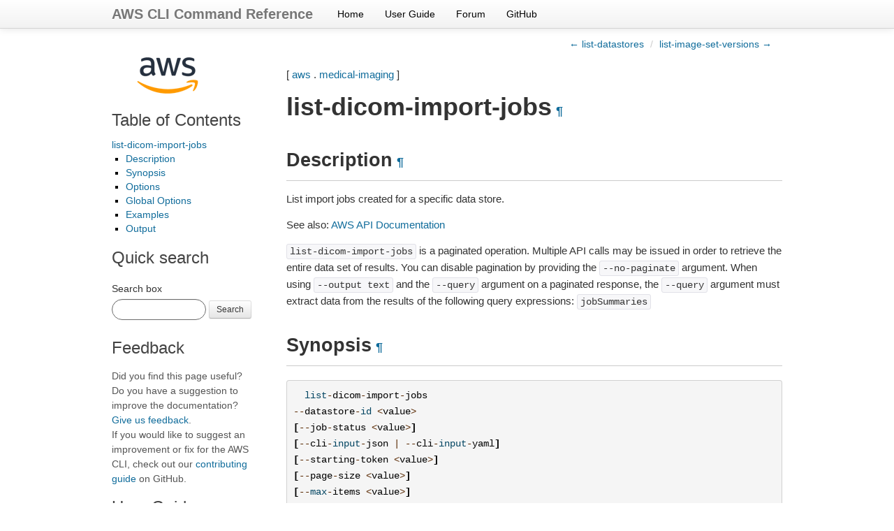

--- FILE ---
content_type: text/html
request_url: https://docs.aws.amazon.com/cli/latest/reference/medical-imaging/list-dicom-import-jobs.html
body_size: 6182
content:

<!DOCTYPE html>

<html lang="en">
  <head>
    <meta charset="utf-8" />
    <meta name="viewport" content="width=device-width, initial-scale=1.0" /><meta content="Use the AWS CLI 2.33.11 to run the medical-imaging list-dicom-import-jobs command." name="description" />

  
    <title>list-dicom-import-jobs &#8212; AWS CLI 2.33.11 Command Reference</title>
  <link rel="stylesheet" type="text/css" href="../../_static/bootstrap.min.css" />
  <link rel="stylesheet" type="text/css" href="../../_static/override.css" />
  <script src="/SdkStatic/sdk-priv.js" async="true"></script>
    <link rel="stylesheet" type="text/css" href="../../_static/pygments.css" />
    <link rel="stylesheet" type="text/css" href="../../_static/guzzle.css" />
    <script data-url_root="../../" id="documentation_options" src="../../_static/documentation_options.js"></script>
    <script src="../../_static/doctools.js"></script>
    <script src="../../_static/sphinx_highlight.js"></script>
    <link rel="index" title="Index" href="../../genindex.html" />
    <link rel="search" title="Search" href="../../search.html" />
    <link rel="next" title="list-image-set-versions" href="list-image-set-versions.html" />
    <link rel="prev" title="list-datastores" href="list-datastores.html" />
  <meta name="viewport" content="width=device-width, initial-scale=1.0">
  <link rel="stylesheet" type="text/css" href="../../_static/bootstrap-responsive.min.css" />
  
   

  </head><body>
  <div class="navbar navbar-fixed-top ">
    <div class="navbar-inner">
      <div class="container">
        <a class="brand" href="../../index.html">AWS CLI Command Reference</a>
        <ul class="nav">
<li><a class="nav-link" href="../../index.html">Home</a></li>
<li><a class="nav-link" href="https://docs.aws.amazon.com/cli/latest/userguide/">User Guide</a></li>
<li><a class="nav-link" href="https://forums.aws.amazon.com/forum.jspa?forumID=150">Forum</a></li>
<li><a class="nav-link" href="https://github.com/aws/aws-cli">GitHub</a></li>
        </ul>
        <div class="pull-right" id="github-stars">
          <iframe src="https://ghbtns.com/github-btn.html?user=aws&repo=aws-cli&type=watch&count=true&size=small"
                  allowtransparency="true" frameborder="0" scrolling="0" width="110px" height="20px"  sandbox="allow-scripts"
                  title="GitHub button showing the number of project stars."></iframe>
        </div>
      </div>
    </div>
  </div>
  
  <!--REGION_DISCLAIMER_DO_NOT_REMOVE-->

    <div class="related" role="navigation" aria-label="related navigation">
      <h3>Navigation</h3>
      <ul>
        <li class="right" style="margin-right: 10px">
          <a href="../../genindex.html" title="General Index"
             accesskey="I">index</a></li>
        <li class="right" >
          <a href="list-image-set-versions.html" title="list-image-set-versions"
             accesskey="N">next</a> |</li>
        <li class="right" >
          <a href="list-datastores.html" title="list-datastores"
             accesskey="P">previous</a> |</li>
        <li class="nav-item nav-item-0"><a href="../../index.html">AWS CLI 2.33.11 Command Reference</a> &#187;</li>
          <li class="nav-item nav-item-1"><a href="../index.html" >aws</a> &#187;</li>
          <li class="nav-item nav-item-2"><a href="index.html" accesskey="U">medical-imaging</a> &#187;</li>
        <li class="nav-item nav-item-this"><a href="">list-dicom-import-jobs</a></li> 
      </ul>
    </div>
    <div class="container">
        
    <div class="top-links">
      <ul class="breadcrumb pull-right">
        <li>
          <a href="list-datastores.html" title="previous chapter (use the left arrow)">&larr; list-datastores</a>
          <span class="divider">/</span>
          
        </li>
          <li><a href="list-image-set-versions.html" title="next chapter (use the right arrow)">list-image-set-versions &rarr;</a></li>
      </ul>
    </div>
  
        <div class="document clearer">
      <div class="sphinxsidebar" role="navigation" aria-label="main navigation">
        <div class="sphinxsidebarwrapper"><p class="logo left-bar-other">
  <a href="../../index.html">
    <img class="logo" src="../../_static/logo.png" alt="Amazon Web Services logo" height="63" />
  </a>
</p>
  <div>
    <h3><a href="../../index.html">Table of Contents</a></h3>
    <ul>
<li><a class="reference internal" href="#">list-dicom-import-jobs</a><ul>
<li><a class="reference internal" href="#description">Description</a></li>
<li><a class="reference internal" href="#synopsis">Synopsis</a></li>
<li><a class="reference internal" href="#options">Options</a></li>
<li><a class="reference internal" href="#global-options">Global Options</a></li>
<li><a class="reference internal" href="#examples">Examples</a></li>
<li><a class="reference internal" href="#output">Output</a></li>
</ul>
</li>
</ul>

  </div>
<div id="searchbox" style="display: none">
    <h3>Quick search</h3>
    <form class="form-search margin-top-1em" action="../../search.html" method="get">
        <label for="searchbox">Search box</label>
        <input id="searchbox" type="search" name="q" style="width: 105px" class="input-small search-query" autocomplete="off" />
        <button type="submit" class="btn btn-small">Search</button>
        <input type="hidden" name="check_keywords" value="yes" />
        <input type="hidden" name="area" value="default" />
    </form>
</div>
<script src="../../_static/searchbox.js"></script><div class="left-bar-other">
  <h3>Feedback</h3>
  <p class="feedback">Did you find this page useful? Do you have a suggestion to improve the documentation? <a href="https://docs.aws.amazon.com/forms/aws-doc-feedback?hidden_service_name=AWS%20Command%20Line%20Interface&hidden_guide_name=Reference&topic_url=https%3A%2F%2Fdocs.aws.amazon.com%2Fcli%2Flatest%2Freference/medical-imaging/list-dicom-import-jobs.html">Give us feedback</a>.
    <br />
    If you would like to suggest an improvement or fix for the AWS CLI, check out our <a href="https://github.com/aws/aws-cli/blob/develop/CONTRIBUTING.md">contributing guide</a> on GitHub.</p>
</div><div class="left-bar-other">
  <h3>User Guide</h3>
  <p>First time using the AWS CLI? See the
  <a href="https://docs.aws.amazon.com/cli/latest/userguide/">User Guide</a> for
  help getting started.</p>
</div>
        </div>
      </div>
            <div class="body">
              
  <p>[ <a class="reference internal" href="../index.html#cli-aws"><span class="std std-ref">aws</span></a> . <a class="reference internal" href="index.html#cli-aws-medical-imaging"><span class="std std-ref">medical-imaging</span></a> ]</p>
<div class="section" id="list-dicom-import-jobs">
<span id="cli-aws-medical-imaging-list-dicom-import-jobs"></span><h1>list-dicom-import-jobs<a class="headerlink" href="#list-dicom-import-jobs" title="Permalink to this heading">¶</a></h1>
<div class="section" id="description">
<h2>Description<a class="headerlink" href="#description" title="Permalink to this heading">¶</a></h2>
<p>List import jobs created for a specific data store.</p>
<p>See also: <a class="reference external" href="https://docs.aws.amazon.com/goto/WebAPI/medical-imaging-2023-07-19/ListDICOMImportJobs">AWS API Documentation</a></p>
<p><code class="docutils literal notranslate"><span class="pre">list-dicom-import-jobs</span></code> is a paginated operation. Multiple API calls may be issued in order to retrieve the entire data set of results. You can disable pagination by providing the <code class="docutils literal notranslate"><span class="pre">--no-paginate</span></code> argument.
When using <code class="docutils literal notranslate"><span class="pre">--output</span> <span class="pre">text</span></code> and the <code class="docutils literal notranslate"><span class="pre">--query</span></code> argument on a paginated response, the <code class="docutils literal notranslate"><span class="pre">--query</span></code> argument must extract data from the results of the following query expressions: <code class="docutils literal notranslate"><span class="pre">jobSummaries</span></code></p>
</div>
<div class="section" id="synopsis">
<h2>Synopsis<a class="headerlink" href="#synopsis" title="Permalink to this heading">¶</a></h2>
<div class="highlight-default notranslate"><div class="highlight"><pre><span></span>  <span class="nb">list</span><span class="o">-</span><span class="n">dicom</span><span class="o">-</span><span class="n">import</span><span class="o">-</span><span class="n">jobs</span>
<span class="o">--</span><span class="n">datastore</span><span class="o">-</span><span class="nb">id</span> <span class="o">&lt;</span><span class="n">value</span><span class="o">&gt;</span>
<span class="p">[</span><span class="o">--</span><span class="n">job</span><span class="o">-</span><span class="n">status</span> <span class="o">&lt;</span><span class="n">value</span><span class="o">&gt;</span><span class="p">]</span>
<span class="p">[</span><span class="o">--</span><span class="n">cli</span><span class="o">-</span><span class="nb">input</span><span class="o">-</span><span class="n">json</span> <span class="o">|</span> <span class="o">--</span><span class="n">cli</span><span class="o">-</span><span class="nb">input</span><span class="o">-</span><span class="n">yaml</span><span class="p">]</span>
<span class="p">[</span><span class="o">--</span><span class="n">starting</span><span class="o">-</span><span class="n">token</span> <span class="o">&lt;</span><span class="n">value</span><span class="o">&gt;</span><span class="p">]</span>
<span class="p">[</span><span class="o">--</span><span class="n">page</span><span class="o">-</span><span class="n">size</span> <span class="o">&lt;</span><span class="n">value</span><span class="o">&gt;</span><span class="p">]</span>
<span class="p">[</span><span class="o">--</span><span class="nb">max</span><span class="o">-</span><span class="n">items</span> <span class="o">&lt;</span><span class="n">value</span><span class="o">&gt;</span><span class="p">]</span>
<span class="p">[</span><span class="o">--</span><span class="n">generate</span><span class="o">-</span><span class="n">cli</span><span class="o">-</span><span class="n">skeleton</span> <span class="o">&lt;</span><span class="n">value</span><span class="o">&gt;</span><span class="p">]</span>
<span class="p">[</span><span class="o">--</span><span class="n">debug</span><span class="p">]</span>
<span class="p">[</span><span class="o">--</span><span class="n">endpoint</span><span class="o">-</span><span class="n">url</span> <span class="o">&lt;</span><span class="n">value</span><span class="o">&gt;</span><span class="p">]</span>
<span class="p">[</span><span class="o">--</span><span class="n">no</span><span class="o">-</span><span class="n">verify</span><span class="o">-</span><span class="n">ssl</span><span class="p">]</span>
<span class="p">[</span><span class="o">--</span><span class="n">no</span><span class="o">-</span><span class="n">paginate</span><span class="p">]</span>
<span class="p">[</span><span class="o">--</span><span class="n">output</span> <span class="o">&lt;</span><span class="n">value</span><span class="o">&gt;</span><span class="p">]</span>
<span class="p">[</span><span class="o">--</span><span class="n">query</span> <span class="o">&lt;</span><span class="n">value</span><span class="o">&gt;</span><span class="p">]</span>
<span class="p">[</span><span class="o">--</span><span class="n">profile</span> <span class="o">&lt;</span><span class="n">value</span><span class="o">&gt;</span><span class="p">]</span>
<span class="p">[</span><span class="o">--</span><span class="n">region</span> <span class="o">&lt;</span><span class="n">value</span><span class="o">&gt;</span><span class="p">]</span>
<span class="p">[</span><span class="o">--</span><span class="n">version</span> <span class="o">&lt;</span><span class="n">value</span><span class="o">&gt;</span><span class="p">]</span>
<span class="p">[</span><span class="o">--</span><span class="n">color</span> <span class="o">&lt;</span><span class="n">value</span><span class="o">&gt;</span><span class="p">]</span>
<span class="p">[</span><span class="o">--</span><span class="n">no</span><span class="o">-</span><span class="n">sign</span><span class="o">-</span><span class="n">request</span><span class="p">]</span>
<span class="p">[</span><span class="o">--</span><span class="n">ca</span><span class="o">-</span><span class="n">bundle</span> <span class="o">&lt;</span><span class="n">value</span><span class="o">&gt;</span><span class="p">]</span>
<span class="p">[</span><span class="o">--</span><span class="n">cli</span><span class="o">-</span><span class="n">read</span><span class="o">-</span><span class="n">timeout</span> <span class="o">&lt;</span><span class="n">value</span><span class="o">&gt;</span><span class="p">]</span>
<span class="p">[</span><span class="o">--</span><span class="n">cli</span><span class="o">-</span><span class="n">connect</span><span class="o">-</span><span class="n">timeout</span> <span class="o">&lt;</span><span class="n">value</span><span class="o">&gt;</span><span class="p">]</span>
<span class="p">[</span><span class="o">--</span><span class="n">cli</span><span class="o">-</span><span class="n">binary</span><span class="o">-</span><span class="nb">format</span> <span class="o">&lt;</span><span class="n">value</span><span class="o">&gt;</span><span class="p">]</span>
<span class="p">[</span><span class="o">--</span><span class="n">no</span><span class="o">-</span><span class="n">cli</span><span class="o">-</span><span class="n">pager</span><span class="p">]</span>
<span class="p">[</span><span class="o">--</span><span class="n">cli</span><span class="o">-</span><span class="n">auto</span><span class="o">-</span><span class="n">prompt</span><span class="p">]</span>
<span class="p">[</span><span class="o">--</span><span class="n">no</span><span class="o">-</span><span class="n">cli</span><span class="o">-</span><span class="n">auto</span><span class="o">-</span><span class="n">prompt</span><span class="p">]</span>
</pre></div>
</div>
</div>
<div class="section" id="options">
<h2>Options<a class="headerlink" href="#options" title="Permalink to this heading">¶</a></h2>
<p><code class="docutils literal notranslate"><span class="pre">--datastore-id</span></code> (string) [required]</p>
<blockquote>
<div><p>The data store identifier.</p>
<p>Constraints:</p>
<ul class="simple">
<li>pattern: <code class="docutils literal notranslate"><span class="pre">[0-9a-z]{32}</span></code></li>
</ul>
</div></blockquote>
<p><code class="docutils literal notranslate"><span class="pre">--job-status</span></code> (string)</p>
<blockquote>
<div><p>The filters for listing import jobs based on status.</p>
<p>Possible values:</p>
<ul class="simple">
<li><code class="docutils literal notranslate"><span class="pre">SUBMITTED</span></code></li>
<li><code class="docutils literal notranslate"><span class="pre">IN_PROGRESS</span></code></li>
<li><code class="docutils literal notranslate"><span class="pre">COMPLETED</span></code></li>
<li><code class="docutils literal notranslate"><span class="pre">FAILED</span></code></li>
</ul>
</div></blockquote>
<p><code class="docutils literal notranslate"><span class="pre">--cli-input-json</span></code> | <code class="docutils literal notranslate"><span class="pre">--cli-input-yaml</span></code> (string)
Reads arguments from the JSON string provided. The JSON string follows the format provided by <code class="docutils literal notranslate"><span class="pre">--generate-cli-skeleton</span></code>. If other arguments are provided on the command line, those values will override the JSON-provided values. It is not possible to pass arbitrary binary values using a JSON-provided value as the string will be taken literally. This may not be specified along with <code class="docutils literal notranslate"><span class="pre">--cli-input-yaml</span></code>.</p>
<p><code class="docutils literal notranslate"><span class="pre">--starting-token</span></code> (string)</p>
<blockquote>
<div><p>A token to specify where to start paginating. This is the <code class="docutils literal notranslate"><span class="pre">NextToken</span></code> from a previously truncated response.</p>
<p>For usage examples, see <a class="reference external" href="https://docs.aws.amazon.com/cli/latest/userguide/pagination.html">Pagination</a> in the <em>AWS Command Line Interface User Guide</em> .</p>
</div></blockquote>
<p><code class="docutils literal notranslate"><span class="pre">--page-size</span></code> (integer)</p>
<blockquote>
<div><p>The size of each page to get in the AWS service call. This does not affect the number of items returned in the command’s output. Setting a smaller page size results in more calls to the AWS service, retrieving fewer items in each call. This can help prevent the AWS service calls from timing out.</p>
<p>For usage examples, see <a class="reference external" href="https://docs.aws.amazon.com/cli/latest/userguide/pagination.html">Pagination</a> in the <em>AWS Command Line Interface User Guide</em> .</p>
</div></blockquote>
<p><code class="docutils literal notranslate"><span class="pre">--max-items</span></code> (integer)</p>
<blockquote>
<div><p>The total number of items to return in the command’s output. If the total number of items available is more than the value specified, a <code class="docutils literal notranslate"><span class="pre">NextToken</span></code> is provided in the command’s output. To resume pagination, provide the <code class="docutils literal notranslate"><span class="pre">NextToken</span></code> value in the <code class="docutils literal notranslate"><span class="pre">starting-token</span></code> argument of a subsequent command. <strong>Do not</strong> use the <code class="docutils literal notranslate"><span class="pre">NextToken</span></code> response element directly outside of the AWS CLI.</p>
<p>For usage examples, see <a class="reference external" href="https://docs.aws.amazon.com/cli/latest/userguide/pagination.html">Pagination</a> in the <em>AWS Command Line Interface User Guide</em> .</p>
</div></blockquote>
<p><code class="docutils literal notranslate"><span class="pre">--generate-cli-skeleton</span></code> (string)
Prints a JSON skeleton to standard output without sending an API request. If provided with no value or the value <code class="docutils literal notranslate"><span class="pre">input</span></code>, prints a sample input JSON that can be used as an argument for <code class="docutils literal notranslate"><span class="pre">--cli-input-json</span></code>. Similarly, if provided <code class="docutils literal notranslate"><span class="pre">yaml-input</span></code> it will print a sample input YAML that can be used with <code class="docutils literal notranslate"><span class="pre">--cli-input-yaml</span></code>. If provided with the value <code class="docutils literal notranslate"><span class="pre">output</span></code>, it validates the command inputs and returns a sample output JSON for that command. The generated JSON skeleton is not stable between versions of the AWS CLI and there are no backwards compatibility guarantees in the JSON skeleton generated.</p>
</div>
<div class="section" id="global-options">
<h2>Global Options<a class="headerlink" href="#global-options" title="Permalink to this heading">¶</a></h2>
<p><code class="docutils literal notranslate"><span class="pre">--debug</span></code> (boolean)</p>
<p>Turn on debug logging.</p>
<p><code class="docutils literal notranslate"><span class="pre">--endpoint-url</span></code> (string)</p>
<p>Override command’s default URL with the given URL.</p>
<p><code class="docutils literal notranslate"><span class="pre">--no-verify-ssl</span></code> (boolean)</p>
<p>By default, the AWS CLI uses SSL when communicating with AWS services. For each SSL connection, the AWS CLI will verify SSL certificates. This option overrides the default behavior of verifying SSL certificates.</p>
<p><code class="docutils literal notranslate"><span class="pre">--no-paginate</span></code> (boolean)</p>
<p>Disable automatic pagination. If automatic pagination is disabled, the AWS CLI will only make one call, for the first page of results.</p>
<p><code class="docutils literal notranslate"><span class="pre">--output</span></code> (string)</p>
<p>The formatting style for command output.</p>
<ul class="simple">
<li>json</li>
<li>text</li>
<li>table</li>
<li>yaml</li>
<li>yaml-stream</li>
</ul>
<p><code class="docutils literal notranslate"><span class="pre">--query</span></code> (string)</p>
<p>A JMESPath query to use in filtering the response data.</p>
<p><code class="docutils literal notranslate"><span class="pre">--profile</span></code> (string)</p>
<p>Use a specific profile from your credential file.</p>
<p><code class="docutils literal notranslate"><span class="pre">--region</span></code> (string)</p>
<p>The region to use. Overrides config/env settings.</p>
<p><code class="docutils literal notranslate"><span class="pre">--version</span></code> (string)</p>
<p>Display the version of this tool.</p>
<p><code class="docutils literal notranslate"><span class="pre">--color</span></code> (string)</p>
<p>Turn on/off color output.</p>
<ul class="simple">
<li>on</li>
<li>off</li>
<li>auto</li>
</ul>
<p><code class="docutils literal notranslate"><span class="pre">--no-sign-request</span></code> (boolean)</p>
<p>Do not sign requests. Credentials will not be loaded if this argument is provided.</p>
<p><code class="docutils literal notranslate"><span class="pre">--ca-bundle</span></code> (string)</p>
<p>The CA certificate bundle to use when verifying SSL certificates. Overrides config/env settings.</p>
<p><code class="docutils literal notranslate"><span class="pre">--cli-read-timeout</span></code> (int)</p>
<p>The maximum socket read time in seconds. If the value is set to 0, the socket read will be blocking and not timeout. The default value is 60 seconds.</p>
<p><code class="docutils literal notranslate"><span class="pre">--cli-connect-timeout</span></code> (int)</p>
<p>The maximum socket connect time in seconds. If the value is set to 0, the socket connect will be blocking and not timeout. The default value is 60 seconds.</p>
<p><code class="docutils literal notranslate"><span class="pre">--cli-binary-format</span></code> (string)</p>
<p>The formatting style to be used for binary blobs. The default format is base64. The base64 format expects binary blobs to be provided as a base64 encoded string. The raw-in-base64-out format preserves compatibility with AWS CLI V1 behavior and binary values must be passed literally. When providing contents from a file that map to a binary blob <code class="docutils literal notranslate"><span class="pre">fileb://</span></code> will always be treated as binary and use the file contents directly regardless of the <code class="docutils literal notranslate"><span class="pre">cli-binary-format</span></code> setting. When using <code class="docutils literal notranslate"><span class="pre">file://</span></code> the file contents will need to properly formatted for the configured <code class="docutils literal notranslate"><span class="pre">cli-binary-format</span></code>.</p>
<ul class="simple">
<li>base64</li>
<li>raw-in-base64-out</li>
</ul>
<p><code class="docutils literal notranslate"><span class="pre">--no-cli-pager</span></code> (boolean)</p>
<p>Disable cli pager for output.</p>
<p><code class="docutils literal notranslate"><span class="pre">--cli-auto-prompt</span></code> (boolean)</p>
<p>Automatically prompt for CLI input parameters.</p>
<p><code class="docutils literal notranslate"><span class="pre">--no-cli-auto-prompt</span></code> (boolean)</p>
<p>Disable automatically prompt for CLI input parameters.</p>
</div>
<div class="section" id="examples">
<h2>Examples<a class="headerlink" href="#examples" title="Permalink to this heading">¶</a></h2>
<div class="admonition note">
<h3 class='admonition-title'>Note</h3><p class="first">To use the following examples, you must have the AWS CLI installed and configured. See the <a class="reference external" href="https://docs.aws.amazon.com/cli/latest/userguide/cli-chap-getting-started.html">Getting started guide</a> in the <em>AWS CLI User Guide</em> for more information.</p>
<p class="last">Unless otherwise stated, all examples have unix-like quotation rules. These examples will need to be adapted to your terminal’s quoting rules. See <a class="reference external" href="https://docs.aws.amazon.com/cli/latest/userguide/cli-usage-parameters-quoting-strings.html">Using quotation marks with strings</a> in the <em>AWS CLI User Guide</em> .</p>
</div>
<p><strong>To list dicom import jobs</strong></p>
<p>The following <code class="docutils literal notranslate"><span class="pre">list-dicom-import-jobs</span></code> code example lists dicom import jobs.</p>
<div class="highlight-default notranslate"><div class="highlight"><pre><span></span><span class="n">aws</span> <span class="n">medical</span><span class="o">-</span><span class="n">imaging</span> <span class="nb">list</span><span class="o">-</span><span class="n">dicom</span><span class="o">-</span><span class="n">import</span><span class="o">-</span><span class="n">jobs</span> \
    <span class="o">--</span><span class="n">datastore</span><span class="o">-</span><span class="nb">id</span> <span class="s2">&quot;12345678901234567890123456789012&quot;</span>
</pre></div>
</div>
<p>Output:</p>
<div class="highlight-default notranslate"><div class="highlight"><pre><span></span><span class="p">{</span>
    <span class="s2">&quot;jobSummaries&quot;</span><span class="p">:</span> <span class="p">[</span>
        <span class="p">{</span>
            <span class="s2">&quot;jobId&quot;</span><span class="p">:</span> <span class="s2">&quot;09876543210987654321098765432109&quot;</span><span class="p">,</span>
            <span class="s2">&quot;jobName&quot;</span><span class="p">:</span> <span class="s2">&quot;my-job&quot;</span><span class="p">,</span>
            <span class="s2">&quot;jobStatus&quot;</span><span class="p">:</span> <span class="s2">&quot;COMPLETED&quot;</span><span class="p">,</span>
            <span class="s2">&quot;datastoreId&quot;</span><span class="p">:</span> <span class="s2">&quot;12345678901234567890123456789012&quot;</span><span class="p">,</span>
            <span class="s2">&quot;dataAccessRoleArn&quot;</span><span class="p">:</span> <span class="s2">&quot;arn:aws:iam::123456789012:role/ImportJobDataAccessRole&quot;</span><span class="p">,</span>
            <span class="s2">&quot;endedAt&quot;</span><span class="p">:</span> <span class="s2">&quot;2022-08-12T11:21:56.504000+00:00&quot;</span><span class="p">,</span>
            <span class="s2">&quot;submittedAt&quot;</span><span class="p">:</span> <span class="s2">&quot;2022-08-12T11:20:21.734000+00:00&quot;</span>
        <span class="p">}</span>
    <span class="p">]</span>
<span class="p">}</span>
</pre></div>
</div>
<p>For more information, see <a class="reference external" href="https://docs.aws.amazon.com/healthimaging/latest/devguide/list-dicom-import-jobs.html">Listing import jobs</a> in the <em>AWS HealthImaging Developer Guide</em>.</p>
</div>
<div class="section" id="output">
<h2>Output<a class="headerlink" href="#output" title="Permalink to this heading">¶</a></h2>
<p>jobSummaries -&gt; (list)</p>
<blockquote>
<div><p>A list of job summaries.</p>
<p>(structure)</p>
<blockquote>
<div><p>Summary of import job.</p>
<p>jobId -&gt; (string) [required]</p>
<blockquote>
<div><p>The import job identifier.</p>
<p>Constraints:</p>
<ul class="simple">
<li>min: <code class="docutils literal notranslate"><span class="pre">1</span></code></li>
<li>max: <code class="docutils literal notranslate"><span class="pre">32</span></code></li>
<li>pattern: <code class="docutils literal notranslate"><span class="pre">[0-9a-z]+</span></code></li>
</ul>
</div></blockquote>
<p>jobName -&gt; (string) [required]</p>
<blockquote>
<div><p>The import job name.</p>
<p>Constraints:</p>
<ul class="simple">
<li>min: <code class="docutils literal notranslate"><span class="pre">1</span></code></li>
<li>max: <code class="docutils literal notranslate"><span class="pre">64</span></code></li>
<li>pattern: <code class="docutils literal notranslate"><span class="pre">[A-Za-z0-9._/#-]+</span></code></li>
</ul>
</div></blockquote>
<p>jobStatus -&gt; (string) [required]</p>
<blockquote>
<div><p>The filters for listing import jobs based on status.</p>
<p>Possible values:</p>
<ul class="simple">
<li><code class="docutils literal notranslate"><span class="pre">SUBMITTED</span></code></li>
<li><code class="docutils literal notranslate"><span class="pre">IN_PROGRESS</span></code></li>
<li><code class="docutils literal notranslate"><span class="pre">COMPLETED</span></code></li>
<li><code class="docutils literal notranslate"><span class="pre">FAILED</span></code></li>
</ul>
</div></blockquote>
<p>datastoreId -&gt; (string) [required]</p>
<blockquote>
<div><p>The data store identifier.</p>
<p>Constraints:</p>
<ul class="simple">
<li>pattern: <code class="docutils literal notranslate"><span class="pre">[0-9a-z]{32}</span></code></li>
</ul>
</div></blockquote>
<p>dataAccessRoleArn -&gt; (string)</p>
<blockquote>
<div><p>The Amazon Resource Name (ARN) that grants permissions to access medical imaging resources.</p>
<p>Constraints:</p>
<ul class="simple">
<li>min: <code class="docutils literal notranslate"><span class="pre">20</span></code></li>
<li>max: <code class="docutils literal notranslate"><span class="pre">2048</span></code></li>
<li>pattern: <code class="docutils literal notranslate"><span class="pre">arn:aws(-[^:]+)?:iam::[0-9]{12}:role/.+</span></code></li>
</ul>
</div></blockquote>
<p>endedAt -&gt; (timestamp)</p>
<blockquote>
<div>The timestamp when an import job ended.</div></blockquote>
<p>submittedAt -&gt; (timestamp)</p>
<blockquote>
<div>The timestamp when an import job was submitted.</div></blockquote>
<p>message -&gt; (string)</p>
<blockquote>
<div><p>The error message thrown if an import job fails.</p>
<p>Constraints:</p>
<ul class="simple">
<li>min: <code class="docutils literal notranslate"><span class="pre">1</span></code></li>
<li>max: <code class="docutils literal notranslate"><span class="pre">2048</span></code></li>
<li>pattern: <code class="docutils literal notranslate"><span class="pre">[\w</span> <span class="pre">-:]+</span></code></li>
</ul>
</div></blockquote>
</div></blockquote>
</div></blockquote>
<p>nextToken -&gt; (string)</p>
<blockquote>
<div><p>The pagination token used to retrieve the list of import jobs on the next page.</p>
<p>Constraints:</p>
<ul class="simple">
<li>min: <code class="docutils literal notranslate"><span class="pre">1</span></code></li>
<li>max: <code class="docutils literal notranslate"><span class="pre">8192</span></code></li>
<li>pattern: <code class="docutils literal notranslate"><span class="pre">\p{ASCII}{0,8192}</span></code></li>
</ul>
</div></blockquote>
</div>
</div>


            </div>
          <div class="clearfix"></div>
        </div>
        
    <div class="footer-links">
      <ul class="breadcrumb pull-right">
        <li>
          <a href="list-datastores.html" title="previous chapter (use the left arrow)">&larr; list-datastores</a>
          <span class="divider">/</span>
          
        </li>
          <li><a href="list-image-set-versions.html" title="next chapter (use the right arrow)">list-image-set-versions &rarr;</a></li>
      </ul>
    </div>
  

    </div>
  <script type="text/javascript" src="https://media.amazonwebservices.com/js/sitecatalyst/s_code.min.js"></script>
  <script type="text/javascript" src="../../_static/analytics.js"></script>
    <div class="related" role="navigation" aria-label="related navigation">
      <h3>Navigation</h3>
      <ul>
        <li class="right" style="margin-right: 10px">
          <a href="../../genindex.html" title="General Index"
             >index</a></li>
        <li class="right" >
          <a href="list-image-set-versions.html" title="list-image-set-versions"
             >next</a> |</li>
        <li class="right" >
          <a href="list-datastores.html" title="list-datastores"
             >previous</a> |</li>
        <li class="nav-item nav-item-0"><a href="../../index.html">AWS CLI 2.33.11 Command Reference</a> &#187;</li>
          <li class="nav-item nav-item-1"><a href="../index.html" >aws</a> &#187;</li>
          <li class="nav-item nav-item-2"><a href="index.html" >medical-imaging</a> &#187;</li>
        <li class="nav-item nav-item-this"><a href="">list-dicom-import-jobs</a></li> 
      </ul>
    </div>
  <div class="footer container">
    &copy; Copyright 2026, Amazon Web Services. Created using <a href="https://www.sphinx-doc.org/">Sphinx</a>.
  </div>



  
    
  
  </body>
</html>